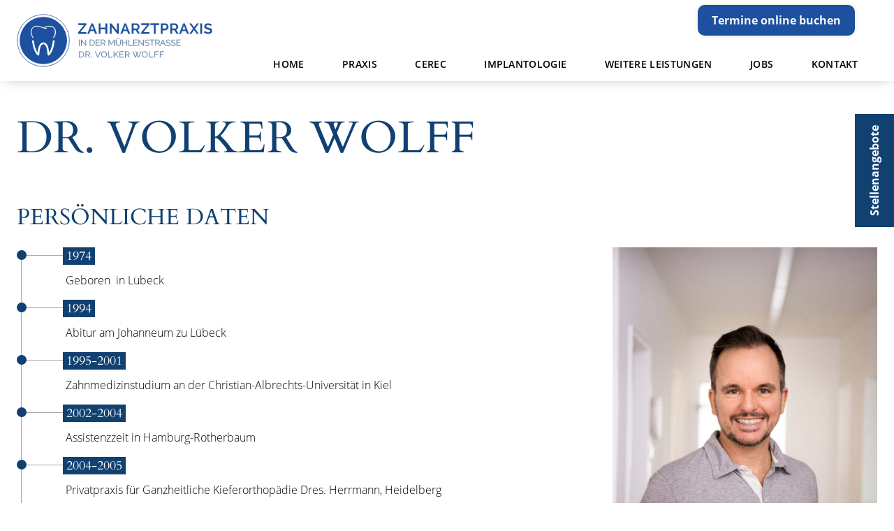

--- FILE ---
content_type: text/html; charset=UTF-8
request_url: https://www.zahnarztdrwolff.de/dr-volker-wolff.html
body_size: 4592
content:
<!DOCTYPE html>
<html lang="de">
<head>

      <meta charset="UTF-8">
    <title>Dr. Volker Wolff - Zahnarztpraxis in der Mühlenstraße</title>
    <base href="https://www.zahnarztdrwolff.de/">

          <meta http-equiv="expires" content="0">
      <meta name="robots" content="index,follow">
      <meta name="description" content="">
      <meta name="generator" content="Contao Open Source CMS">
      <meta http-equiv="x-ua-compatible" content="ie=edge">
     
          <link rel="canonical" href="https://www.zahnarztdrwolff.de/dr-volker-wolff.html">
    
    <meta name="viewport" content="width=device-width, initial-scale=1, shrink-to-fit=no">
        <link rel="stylesheet" href="assets/css/jquery.mmenu.css,jquery.mmenu.navbars.css,jquery.mmenu.positioni...-6d000451.css">        <script src="assets/js/jquery.min.js,jquery.mmenu.js,jquery.mmenu.navbars.js,JampHelper...-93935c23.js"></script><link rel="shortcut icon" type="image/x-icon" href="https://www.zahnarztdrwolff.de/share/favicon-zahnarztdrwolff-de.ico"><link rel="apple-touch-icon" href="https://www.zahnarztdrwolff.de/share/favicon-apple-touch-icon-zahnarztdrwolff-de.png"><meta property="og:type" content="website"><meta property="og:image:width" content="2500"><meta property="og:image:height" content="1667"><meta property="og:image:secure_url" content="https://www.zahnarztdrwolff.de/files/uploads/slider/8519.jpg"><meta property="og:image" content="https://www.zahnarztdrwolff.de/files/uploads/slider/8519.jpg"><meta property="og:description" content="Zu unseren Spezialgebieten gehören die Vollkeramikrestaurationen, Implantologie, ganzheitliche Kieferorthopädie sowie Prophylaxe."><meta name="twitter:card" content="summary_large_image"><meta name="twitter:title" content="Zahnarztpraxis in der Mühlenstraße"><meta name="twitter:description" content="Zu unseren Spezialgebieten gehören die Vollkeramikrestaurationen, Implantologie, ganzheitliche Kieferorthopädie sowie Prophylaxe."><meta name="twitter:image" content="https://www.zahnarztdrwolff.de/files/uploads/slider/8519.jpg"><meta property="og:locale" content="de_DE"><meta property="og:url" content="https://www.zahnarztdrwolff.de/dr-volker-wolff.html"><script src="https://dr-flex.de/embed.js?medicalPracticeId=49173"></script>

          <!--[if lt IE 9]><script src="assets/html5shiv/js/html5shiv-printshiv.min.js"></script><![endif]-->
      
</head>
<body id="top" class="mac chrome blink ch131" itemscope itemtype="http://schema.org/WebPage">

      
    <div id="wrapper">

                        <header id="header" itemscope itemtype="http://schema.org/WPHeader">
            <div class="inside">
              
<!-- indexer::stop -->
	<nav class="mod_mmenu sr-only block" id="menuMobile">

	
		<a href="dr-volker-wolff.html#skipNavigation5" class="sr-only">Navigation überspringen</a>

		
<ul class="level_1">
            <li class="first"><a href="./" title="Zahnarzt in Lübeck - Dr. Volker Wolff" class="first" itemprop="url"><span itemprop="name">Home</span></a></li>
                <li class="submenu trail"><a href="praxis.html" title="Praxis" class="submenu trail" aria-haspopup="true" itemprop="url"><span itemprop="name">Praxis</span></a>
<ul class="level_2">
            <li class="active first"><span class="active first" itemprop="name">Dr. Volker Wolff</span></li>
                <li class="sibling"><a href="valeria-almanfalouti.html" title="Valeria Almanfalouti" class="sibling" itemprop="url"><span itemprop="name">Valeria Almanfalouti</span></a></li>
                <li class="sibling"><a href="praxis/friederike-knauer.html" title="Friederike Knauer" class="sibling" itemprop="url"><span itemprop="name">Friederike Knauer</span></a></li>
                <li class="sibling last"><a href="service.html" title="Service" class="sibling last" itemprop="url"><span itemprop="name">Service</span></a></li>
      </ul>
</li>
                <li><a href="cerec.html" title="CEREC" itemprop="url"><span itemprop="name">CEREC</span></a></li>
                <li><a href="implantologie.html" title="Implantologie" itemprop="url"><span itemprop="name">Implantologie</span></a></li>
                <li class="submenu"><a href="kieferorthopaedie.html" title="Weitere Leistungen" class="submenu" aria-haspopup="true" itemprop="url"><span itemprop="name">Weitere Leistungen</span></a>
<ul class="level_2">
            <li class="submenu first"><a href="kieferorthopaedie.html" title="Kieferorthopädie" class="submenu first" aria-haspopup="true" itemprop="url"><span itemprop="name">Kieferorthopädie</span></a>
<ul class="level_3">
            <li class="first"><a href="alignertherapie.html" title="Alignertherapie" class="first" itemprop="url"><span itemprop="name">Alignertherapie</span></a></li>
                <li class="last"><a href="ganzheitliche-kieferorthopaedie.html" title="Ganzheitliche Kieferorthopädie" class="last" itemprop="url"><span itemprop="name">Ganzheitliche Kieferorthopädie</span></a></li>
      </ul>
</li>
                <li><a href="zahnersatz.html" title="Zahnersatz" itemprop="url"><span itemprop="name">Zahnersatz</span></a></li>
                <li><a href="zahnerhalt.html" title="Zahnerhalt" itemprop="url"><span itemprop="name">Zahnerhalt</span></a></li>
                <li><a href="digitales-roentgen.html" title="Digitales Röntgen" itemprop="url"><span itemprop="name">Digitales Röntgen</span></a></li>
                <li><a href="prophylaxe.html" title="Prophylaxe" itemprop="url"><span itemprop="name">Prophylaxe</span></a></li>
                <li class="last"><a href="Parodontologie.html" title="Parodontologie in Lübeck" class="last" itemprop="url"><span itemprop="name">Parodontologie</span></a></li>
      </ul>
</li>
                <li><a href="jobs.html" title="Jobs" itemprop="url"><span itemprop="name">Jobs</span></a></li>
                <li class="kontakt-seite"><a href="kontakt.html" title="Kontakt" class="kontakt-seite" itemprop="url"><span itemprop="name">Kontakt</span></a></li>
                <li class="desktopMenuHidden"><a href="datenschutz.html" title="Datenschutz" class="desktopMenuHidden" itemprop="url"><span itemprop="name">Datenschutz</span></a></li>
                <li class="desktopMenuHidden last"><a href="impressum.html" title="Impressum" class="desktopMenuHidden last" itemprop="url"><span itemprop="name">Impressum</span></a></li>
      </ul>

		<a id="skipNavigation5" class="sr-only">&nbsp;</a>

	</nav>
<!-- indexer::continue -->

<div id="logo"><a href="https://www.zahnarztdrwolff.de" title="Zahnarztpraxis in der Mühlenstraße"></a></div>
<a id="stellenangebote" href="jobs.html">Stellenangebote</a>



<a href="javascript:toggleDrFlexAppointments()" class="dr-flex-link">Termine online buchen</a>

<!-- indexer::stop -->
<nav class="mod_navigation block">

  
  <a href="dr-volker-wolff.html#skipNavigation1" class="invisible">Navigation überspringen</a>

  
<ul class="level_1">
            <li class="first"><a href="./" title="Zahnarzt in Lübeck - Dr. Volker Wolff" class="first" itemprop="url"><span itemprop="name">Home</span></a></li>
                <li class="submenu trail"><a href="praxis.html" title="Praxis" class="submenu trail" aria-haspopup="true" itemprop="url"><span itemprop="name">Praxis</span></a>
<ul class="level_2">
            <li class="active first"><strong class="active first" itemprop="name">Dr. Volker Wolff</strong></li>
                <li class="sibling"><a href="valeria-almanfalouti.html" title="Valeria Almanfalouti" class="sibling" itemprop="url"><span itemprop="name">Valeria Almanfalouti</span></a></li>
                <li class="sibling"><a href="praxis/friederike-knauer.html" title="Friederike Knauer" class="sibling" itemprop="url"><span itemprop="name">Friederike Knauer</span></a></li>
                <li class="sibling last"><a href="service.html" title="Service" class="sibling last" itemprop="url"><span itemprop="name">Service</span></a></li>
      </ul>
</li>
                <li><a href="cerec.html" title="CEREC" itemprop="url"><span itemprop="name">CEREC</span></a></li>
                <li><a href="implantologie.html" title="Implantologie" itemprop="url"><span itemprop="name">Implantologie</span></a></li>
                <li class="submenu"><a href="kieferorthopaedie.html" title="Weitere Leistungen" class="submenu" aria-haspopup="true" itemprop="url"><span itemprop="name">Weitere Leistungen</span></a>
<ul class="level_2">
            <li class="submenu first"><a href="kieferorthopaedie.html" title="Kieferorthopädie" class="submenu first" aria-haspopup="true" itemprop="url"><span itemprop="name">Kieferorthopädie</span></a>
<ul class="level_3">
            <li class="first"><a href="alignertherapie.html" title="Alignertherapie" class="first" itemprop="url"><span itemprop="name">Alignertherapie</span></a></li>
                <li class="last"><a href="ganzheitliche-kieferorthopaedie.html" title="Ganzheitliche Kieferorthopädie" class="last" itemprop="url"><span itemprop="name">Ganzheitliche Kieferorthopädie</span></a></li>
      </ul>
</li>
                <li><a href="zahnersatz.html" title="Zahnersatz" itemprop="url"><span itemprop="name">Zahnersatz</span></a></li>
                <li><a href="zahnerhalt.html" title="Zahnerhalt" itemprop="url"><span itemprop="name">Zahnerhalt</span></a></li>
                <li><a href="digitales-roentgen.html" title="Digitales Röntgen" itemprop="url"><span itemprop="name">Digitales Röntgen</span></a></li>
                <li><a href="prophylaxe.html" title="Prophylaxe" itemprop="url"><span itemprop="name">Prophylaxe</span></a></li>
                <li class="last"><a href="Parodontologie.html" title="Parodontologie in Lübeck" class="last" itemprop="url"><span itemprop="name">Parodontologie</span></a></li>
      </ul>
</li>
                <li><a href="jobs.html" title="Jobs" itemprop="url"><span itemprop="name">Jobs</span></a></li>
                <li class="kontakt-seite"><a href="kontakt.html" title="Kontakt" class="kontakt-seite" itemprop="url"><span itemprop="name">Kontakt</span></a></li>
                <li class="desktopMenuHidden"><a href="datenschutz.html" title="Datenschutz" class="desktopMenuHidden" itemprop="url"><span itemprop="name">Datenschutz</span></a></li>
                <li class="desktopMenuHidden last"><a href="impressum.html" title="Impressum" class="desktopMenuHidden last" itemprop="url"><span itemprop="name">Impressum</span></a></li>
      </ul>

  <span id="skipNavigation1" class="invisible"></span>

</nav>
<!-- indexer::continue -->

<a id="menuBars" href="#menuMobile"><i class="fas fa-bars"></i></a>            </div>
          </header>
              
        

              <div id="container">
          
                      <main id="main" itemscope itemtype="http://schema.org/WebPageElement" itemprop="mainContentOfPage">
              <div class="inside">
                

  <div class="mod_article block container" id="article-69">
    
          
<h1 class="ce_headline">
  Dr. Volker Wolff</h1>

<h2 class="ce_headline mt-6">
  Persönliche Daten</h2>
<div class="ce_bs_gridStart row">
    <div class="col-12 col-sm-12 col-md-6 col-lg-8 col-xl-8">
<div class="jamp-wrapper ce_rsce_wrapper_start biography block">

<div class="ce_text block">

        
  
      <h3>1974</h3>
<p>Geboren&nbsp; in Lübeck</p>
<h3>1994</h3>
<p>Abitur am Johanneum zu Lübeck</p>
<h3>1995-2001</h3>
<p>Zahnmedizinstudium an der Christian-Albrechts-Universität in Kiel</p>
<h3>2002-2004</h3>
<p>Assistenzzeit in Hamburg-Rotherbaum</p>
<h3>2004-2005</h3>
<p>Privatpraxis für Ganzheitliche Kieferorthopädie Dres. Herrmann, Heidelberg</p>
<h3>2005-2006</h3>
<p>Dentalästhetik Gemeinschaftspraxis Großhansdorf</p>
<h3>2006-2007</h3>
<p>Praxisvertretungen in Plön und Ratzeburg</p>
<h3>2008</h3>
<p>Niederlassung in eigener Praxis</p>
<p>Dr. Volker Wolff ist verheiratet und hat zwei Kinder</p>  
  
  

</div>

</div>
<div class="ce_text mb-4 block">

            <h3>Dr. Volker Wolff Zusatzqualifikationen</h3>
      
  
      <p>1. Tätigkeitsschwerpunkt Implantologie der DGI (Deutsche Gesellschaft für Implantologie) <br>2. Curriculum Ganzheitliche Kieferorthopädie <br>3. Tätigkeitsschwerpunkt Frontzahnästhetik</p>
<h3><br>Mitgliedschaften</h3>
<p>DGI: <a rel="noopener" href="https://www.dginet.de/web/dgi/home" target="_blank" title="Deutsche Gesellschaft für Implantologie ">Deutsche Gesellschaft für Implantologie</a> <br>DGCZ: <a rel="noopener" href="https://www.dgcz.org" target="_blank" title="Deutsche Gesellschaft f. Computergestützte Zahnheilkunde">Deutsche Gesellschaft f. Computergestützte Zahnheilkunde</a> <br>GKO: <a rel="noopener" href="http://www.gko-online.de" target="_blank" title="Gesellschaft für Ganzheitliche Kieferorthopädie">Gesellschaft für Ganzheitliche Kieferorthopädie</a> <br>DGZMK: <a rel="noopener" href="https://www.dginet.de/web/dgi/home" target="_blank" title="Deutsche Gesellschaft für Zahn-, Mund- und Kieferheilkunde">Deutsche Gesellschaft für Zahn-, Mund- und Kieferheilkunde</a></p>  
  
  

</div>
    </div>
        <div class="ce_bs_gridSeparator col-12 col-sm-12 col-md-6 col-lg-4 col-xl-4">

<div class="ce_image block">

        
  
  
<figure class="image_container">
  
  

<img src="files/uploads/team/dr-wolff.jpg" width="800" height="1200" alt="Dr. Volker Wolff" title="Dr. Volker Wolff">


  
  </figure>



</div>
    </div>
</div>
    
      </div>

              </div>
                          </main>
          
                                
                                
                  </div>
      
      
      <a href="https://www.zahnarztdrwolff.de" id="scrollup" title="nach oben"></a>

                        <footer id="footer" itemscope itemtype="http://schema.org/WPFooter">
            <div class="inside">
              
<div class="ce_bs_gridStart row">
    <div class="col-md-6 col-lg-4 col-xl-4">

<div class="ce_text block">

        
  
      <p><strong>Zahnarztpraxis in der Mühlenstrasse</strong></p>
<p>Mühlenstrasse 71, 23552 Lübeck</p>  
  
  

</div>

<div class="ce_image block">

        
  
  
<figure class="image_container" style="margin-top:15px;">
  
  

<img src="files/layout/img/implantologie-siegel.png" width="286" height="288" alt="Implantologie Trust Icon" title="Implantologie Trust Icon">


  
  </figure>



</div>
    </div>
        <div class="ce_bs_gridSeparator col-md-6 col-lg-4 col-xl-4">

<div class="ce_text block">

        
  
      <p><strong>Moderne Zahnheilkunde in Lübeck</strong></p>
<p><a href="implantologie.html">Implantologie</a><br><a href="cerec.html">CEREC</a><br><a href="prophylaxe.html">Prophylaxe</a><br><a href="zahnersatz.html">Zahnersatz</a><br><a href="zahnerhalt.html">Zahnerhalt</a><br><a href="digitales-roentgen.html">Digitales Röntgen</a><br><a href="Parodontologie.html">Parodontologie</a></p>
<p>&nbsp;</p>  
  
  

</div>
    </div>
        <div class="ce_bs_gridSeparator col-lg-4 col-md-12 col-md-6 col-lg-4 col-xl-4">

<div class="ce_text block">

        
  
      <ul>
<li><a href="impressum.html" title="Impressum">Impressum</a></li>
<li><a href="datenschutz.html" title="Datenschutz">Datenschutz</a></li>
</ul>  
  
  

</div>

<div class="ce_text mt-3 text-right block">

        
  
      <p><img src="files/layout/icons/wifi.png" alt="Wifi icon" width="30"> Kostenloses Wlan</p>  
  
  

</div>
    </div>
</div>
  

            </div>
          </footer>
              
    </div>

      
  
<script src="assets/jquery-ui/js/jquery-ui.min.js?v=1.13.2"></script>
<script>
  jQuery(function($) {
    $(document).accordion({
      // Put custom options here
      heightStyle: 'content',
      header: '.toggler',
      active: false,
      collapsible: true,
      create: function(event, ui) {
        ui.header.addClass('active');
        $('.toggler').attr('tabindex', 0);
      },
      activate: function(event, ui) {
        ui.newHeader.addClass('active');
        ui.oldHeader.removeClass('active');
        $('.toggler').attr('tabindex', 0);
      }
    });
  });
</script>

<script src="assets/colorbox/js/colorbox.min.js?v=1.6.6"></script>
<script>
  jQuery(function($) {
    $('a[data-lightbox]').map(function() {
      $(this).colorbox({
        // Put custom options here
        loop: false,
        rel: $(this).attr('data-lightbox'),
        maxWidth: '95%',
        maxHeight: '95%',
        current: 'Bild {current} von {total}',
        previous: "Voheriges",
        next: "Nächstes",
        close: "Schließen",
        xhrError: "Dieser Inhalte konnte nicht geladen werden.",
        imgError: "Dieses Bild konnte nicht geladen werden."
      });
    });
  });
</script>
<script>
(function($) {
	var $mmenu = $('#menuMobile');
	$(document).ready(function() {
		$mmenu.mmenu({
isMenu: true, extensions: ["fx-menu-slide","theme-white"], offCanvas: { zposition: "front" }		}, {
			classNames: {
				selected: "active"
			}
		}).removeClass('invisible');
	});
})(jQuery);
</script>

<!-- Elfsight Google Reviews Script -->
<script src="https://static.elfsight.com/platform/platform.js" async></script>
  <script type="application/ld+json">
[
    {
        "@context": "https:\/\/schema.org",
        "@graph": [
            {
                "@type": "WebPage"
            },
            {
                "@id": "#\/schema\/image\/7392371e-5b6f-11ee-9471-001a4a050ad2",
                "@type": "ImageObject",
                "contentUrl": "files\/uploads\/team\/dr-wolff.jpg",
                "name": "Dr. Volker Wolff"
            }
        ]
    },
    {
        "@context": "https:\/\/schema.contao.org",
        "@graph": [
            {
                "@type": "Page",
                "fePreview": false,
                "groups": [],
                "noSearch": false,
                "pageId": 41,
                "protected": false,
                "title": "Dr. Volker Wolff"
            }
        ]
    }
]
</script>
</body>
</html>


--- FILE ---
content_type: image/svg+xml
request_url: https://www.zahnarztdrwolff.de/files/layout/img/logo.svg
body_size: 17626
content:
<?xml version="1.0" encoding="utf-8"?>
<!-- Generator: Adobe Illustrator 23.0.4, SVG Export Plug-In . SVG Version: 6.00 Build 0)  -->
<svg version="1.1" id="Ebene_1" xmlns="http://www.w3.org/2000/svg" xmlns:xlink="http://www.w3.org/1999/xlink" x="0px" y="0px"
	 viewBox="0 0 365.2 99.5" style="enable-background:new 0 0 365.2 99.5;" xml:space="preserve">
<style type="text/css">
	.st0{fill:#5C7CA3;stroke:#5C7CA3;stroke-width:0.25;stroke-miterlimit:10;}
	.st1{fill:#1D509E;stroke:#1E509D;stroke-width:0.5;stroke-miterlimit:10;}
	.st2{fill:#1D509E;stroke:#1D509E;stroke-miterlimit:10;}
	.st3{fill:#F6F6F6;stroke:#FFFFFF;stroke-width:0.75;stroke-miterlimit:10;}
	.st4{fill:#FFFFFF;}
	.st5{fill:none;stroke:#1E509D;stroke-miterlimit:10;}
</style>
<g>
	<g>
		<path class="st0" d="M116.3,59.5V48.2h1.1v11.4H116.3z"/>
		<path class="st0" d="M121.2,50.2v9.3h-1.1V48.2h0.9l7.5,9.5v-9.4h1.1v11.3h-1L121.2,50.2z"/>
		<path class="st0" d="M136.2,59.5V48.2h3.9c0.9,0,1.7,0.1,2.4,0.4s1.2,0.7,1.7,1.2c0.5,0.5,0.8,1.1,1,1.8c0.2,0.7,0.3,1.4,0.3,2.2
			c0,0.9-0.1,1.6-0.4,2.3c-0.3,0.7-0.6,1.3-1.1,1.8c-0.5,0.5-1,0.9-1.7,1.2c-0.7,0.3-1.4,0.4-2.2,0.4H136.2z M144.4,53.8
			c0-0.7-0.1-1.3-0.3-1.9c-0.2-0.6-0.5-1.1-0.8-1.5c-0.4-0.4-0.8-0.7-1.4-1c-0.5-0.2-1.1-0.3-1.8-0.3h-2.7v9.4h2.7
			c0.7,0,1.3-0.1,1.9-0.4c0.5-0.2,1-0.6,1.4-1c0.4-0.4,0.6-0.9,0.8-1.5S144.4,54.5,144.4,53.8z"/>
		<path class="st0" d="M155.1,58.5v1h-7.6V48.2h7.5v1h-6.4v4.1h5.6v0.9h-5.6v4.3H155.1z"/>
		<path class="st0" d="M157.1,59.5V48.2h4.8c0.5,0,0.9,0.1,1.4,0.3c0.4,0.2,0.8,0.5,1.1,0.8c0.3,0.3,0.5,0.7,0.7,1.1
			s0.2,0.9,0.2,1.3c0,0.4-0.1,0.8-0.2,1.2c-0.1,0.4-0.3,0.7-0.5,1c-0.2,0.3-0.5,0.6-0.8,0.8c-0.3,0.2-0.7,0.3-1,0.4l2.8,4.4h-1.3
			l-2.7-4.2h-3.4v4.2H157.1z M158.2,54.3h3.7c0.3,0,0.6-0.1,0.9-0.2c0.3-0.1,0.5-0.3,0.7-0.6c0.2-0.2,0.3-0.5,0.4-0.8
			c0.1-0.3,0.2-0.6,0.2-1c0-0.3-0.1-0.7-0.2-1c-0.1-0.3-0.3-0.6-0.5-0.8c-0.2-0.2-0.5-0.4-0.7-0.6s-0.6-0.2-0.9-0.2h-3.6V54.3z"/>
		<path class="st0" d="M181.4,59.5v-9.3l-4.1,7.2h-0.7l-4.1-7.2v9.3h-1.1V48.2h1.2l4.4,7.8l4.5-7.8h1.1v11.4H181.4z"/>
		<path class="st0" d="M189.8,58.6c0.7,0,1.3-0.1,1.8-0.4c0.5-0.3,0.9-0.6,1.1-1.1c0.3-0.4,0.5-0.9,0.6-1.5s0.2-1.1,0.2-1.7v-5.7
			h1.1v5.7c0,0.8-0.1,1.5-0.3,2.2c-0.2,0.7-0.4,1.3-0.8,1.8c-0.4,0.5-0.9,0.9-1.5,1.2c-0.6,0.3-1.3,0.5-2.2,0.5
			c-0.9,0-1.7-0.2-2.3-0.5c-0.6-0.3-1.1-0.8-1.5-1.3c-0.4-0.5-0.6-1.1-0.8-1.8c-0.2-0.7-0.2-1.4-0.2-2.1v-5.7h1.1v5.7
			c0,0.6,0.1,1.2,0.2,1.7s0.3,1.1,0.6,1.5c0.3,0.4,0.7,0.8,1.1,1.1C188.5,58.5,189.1,58.6,189.8,58.6z M188.2,46.4v-1.5h0.9v1.5
			H188.2z M190.5,46.4v-1.5h0.9v1.5H190.5z"/>
		<path class="st0" d="M206.1,48.2v11.4h-1.1v-5.3h-6.7v5.3h-1.1V48.2h1.1v5.1h6.7v-5.1H206.1z"/>
		<path class="st0" d="M208.7,59.5V48.2h1.1v10.4h6.6v1H208.7z"/>
		<path class="st0" d="M225.5,58.5v1h-7.6V48.2h7.5v1H219v4.1h5.6v0.9H219v4.3H225.5z"/>
		<path class="st0" d="M228.6,50.2v9.3h-1.1V48.2h0.9l7.5,9.5v-9.4h1.1v11.3h-1L228.6,50.2z"/>
		<path class="st0" d="M246.3,50.3c-0.3-0.4-0.7-0.7-1.3-0.9c-0.5-0.2-1.1-0.3-1.8-0.3c-1,0-1.7,0.2-2.2,0.6
			c-0.5,0.4-0.7,0.9-0.7,1.5c0,0.3,0.1,0.6,0.2,0.8c0.1,0.2,0.3,0.4,0.6,0.6s0.6,0.3,1,0.4c0.4,0.1,0.9,0.2,1.4,0.4
			c0.6,0.1,1.2,0.3,1.6,0.4c0.5,0.2,0.9,0.4,1.2,0.6c0.3,0.2,0.6,0.5,0.8,0.9c0.2,0.3,0.3,0.8,0.3,1.3c0,0.5-0.1,1-0.3,1.4
			c-0.2,0.4-0.5,0.7-0.8,1c-0.4,0.3-0.8,0.4-1.3,0.6c-0.5,0.1-1.1,0.2-1.6,0.2c-1.8,0-3.3-0.5-4.6-1.6l0.6-0.9
			c0.2,0.2,0.4,0.4,0.7,0.6c0.3,0.2,0.6,0.4,0.9,0.5c0.3,0.1,0.7,0.3,1.1,0.3c0.4,0.1,0.8,0.1,1.2,0.1c0.9,0,1.6-0.2,2.1-0.5
			s0.8-0.8,0.8-1.5c0-0.4-0.1-0.6-0.2-0.9c-0.1-0.2-0.4-0.4-0.6-0.6s-0.6-0.3-1.1-0.5s-0.9-0.3-1.5-0.4c-0.6-0.1-1.1-0.3-1.6-0.4
			c-0.4-0.1-0.8-0.3-1.1-0.6c-0.3-0.2-0.5-0.5-0.7-0.8c-0.2-0.3-0.2-0.7-0.2-1.2c0-0.5,0.1-1,0.3-1.4c0.2-0.4,0.5-0.8,0.8-1
			c0.4-0.3,0.8-0.5,1.3-0.6c0.5-0.1,1-0.2,1.6-0.2c0.8,0,1.4,0.1,2,0.3s1.1,0.6,1.6,1L246.3,50.3z"/>
		<path class="st0" d="M257.2,49.2h-4v10.4h-1.1V49.2h-4v-1h9.2V49.2z"/>
		<path class="st0" d="M258.8,59.5V48.2h4.8c0.5,0,0.9,0.1,1.4,0.3c0.4,0.2,0.8,0.5,1.1,0.8s0.5,0.7,0.7,1.1s0.2,0.9,0.2,1.3
			c0,0.4-0.1,0.8-0.2,1.2c-0.1,0.4-0.3,0.7-0.5,1s-0.5,0.6-0.8,0.8s-0.7,0.3-1,0.4l2.8,4.4h-1.3l-2.7-4.2h-3.4v4.2H258.8z
			 M259.9,54.3h3.7c0.3,0,0.6-0.1,0.9-0.2c0.3-0.1,0.5-0.3,0.7-0.6c0.2-0.2,0.3-0.5,0.4-0.8c0.1-0.3,0.2-0.6,0.2-1
			c0-0.3-0.1-0.7-0.2-1c-0.1-0.3-0.3-0.6-0.5-0.8c-0.2-0.2-0.5-0.4-0.7-0.6s-0.6-0.2-0.9-0.2h-3.6V54.3z"/>
		<path class="st0" d="M272.4,48.2h0.9l4.7,11.4h-1.2l-1.5-3.6h-5.1l-1.5,3.6h-1.2L272.4,48.2z M275.1,55.1l-2.3-5.6l-2.3,5.6H275.1
			z"/>
		<path class="st0" d="M286,50.3c-0.3-0.4-0.7-0.7-1.3-0.9c-0.5-0.2-1.1-0.3-1.8-0.3c-1,0-1.7,0.2-2.2,0.6c-0.5,0.4-0.7,0.9-0.7,1.5
			c0,0.3,0.1,0.6,0.2,0.8c0.1,0.2,0.3,0.4,0.6,0.6s0.6,0.3,1,0.4c0.4,0.1,0.9,0.2,1.4,0.4c0.6,0.1,1.2,0.3,1.6,0.4
			c0.5,0.2,0.9,0.4,1.2,0.6c0.3,0.2,0.6,0.5,0.8,0.9c0.2,0.3,0.3,0.8,0.3,1.3c0,0.5-0.1,1-0.3,1.4c-0.2,0.4-0.5,0.7-0.8,1
			c-0.4,0.3-0.8,0.4-1.3,0.6c-0.5,0.1-1.1,0.2-1.6,0.2c-1.8,0-3.3-0.5-4.6-1.6l0.6-0.9c0.2,0.2,0.4,0.4,0.7,0.6
			c0.3,0.2,0.6,0.4,0.9,0.5c0.3,0.1,0.7,0.3,1.1,0.3c0.4,0.1,0.8,0.1,1.2,0.1c0.9,0,1.6-0.2,2.1-0.5s0.8-0.8,0.8-1.5
			c0-0.4-0.1-0.6-0.2-0.9c-0.1-0.2-0.4-0.4-0.6-0.6s-0.6-0.3-1.1-0.5s-0.9-0.3-1.5-0.4c-0.6-0.1-1.1-0.3-1.6-0.4
			c-0.4-0.1-0.8-0.3-1.1-0.6c-0.3-0.2-0.5-0.5-0.7-0.8c-0.2-0.3-0.2-0.7-0.2-1.2c0-0.5,0.1-1,0.3-1.4c0.2-0.4,0.5-0.8,0.8-1
			c0.4-0.3,0.8-0.5,1.3-0.6c0.5-0.1,1-0.2,1.6-0.2c0.8,0,1.4,0.1,2,0.3s1.1,0.6,1.6,1L286,50.3z"/>
		<path class="st0" d="M295.5,50.3c-0.3-0.4-0.7-0.7-1.3-0.9c-0.5-0.2-1.1-0.3-1.8-0.3c-1,0-1.7,0.2-2.2,0.6
			c-0.5,0.4-0.7,0.9-0.7,1.5c0,0.3,0.1,0.6,0.2,0.8c0.1,0.2,0.3,0.4,0.6,0.6s0.6,0.3,1,0.4c0.4,0.1,0.9,0.2,1.4,0.4
			c0.6,0.1,1.2,0.3,1.6,0.4c0.5,0.2,0.9,0.4,1.2,0.6c0.3,0.2,0.6,0.5,0.8,0.9c0.2,0.3,0.3,0.8,0.3,1.3c0,0.5-0.1,1-0.3,1.4
			c-0.2,0.4-0.5,0.7-0.8,1c-0.4,0.3-0.8,0.4-1.3,0.6c-0.5,0.1-1.1,0.2-1.6,0.2c-1.8,0-3.3-0.5-4.6-1.6l0.6-0.9
			c0.2,0.2,0.4,0.4,0.7,0.6c0.3,0.2,0.6,0.4,0.9,0.5c0.3,0.1,0.7,0.3,1.1,0.3c0.4,0.1,0.8,0.1,1.2,0.1c0.9,0,1.6-0.2,2.1-0.5
			s0.8-0.8,0.8-1.5c0-0.4-0.1-0.6-0.2-0.9c-0.1-0.2-0.4-0.4-0.6-0.6s-0.6-0.3-1.1-0.5s-0.9-0.3-1.5-0.4c-0.6-0.1-1.1-0.3-1.6-0.4
			c-0.4-0.1-0.8-0.3-1.1-0.6c-0.3-0.2-0.5-0.5-0.7-0.8c-0.2-0.3-0.2-0.7-0.2-1.2c0-0.5,0.1-1,0.3-1.4c0.2-0.4,0.5-0.8,0.8-1
			c0.4-0.3,0.8-0.5,1.3-0.6c0.5-0.1,1-0.2,1.6-0.2c0.8,0,1.4,0.1,2,0.3s1.1,0.6,1.6,1L295.5,50.3z"/>
		<path class="st0" d="M306.1,58.5v1h-7.6V48.2h7.5v1h-6.4v4.1h5.6v0.9h-5.6v4.3H306.1z"/>
		<path class="st0" d="M116.3,81.5V70.2h3.9c0.9,0,1.7,0.1,2.4,0.4s1.2,0.7,1.7,1.2c0.5,0.5,0.8,1.1,1,1.8c0.2,0.7,0.3,1.4,0.3,2.2
			c0,0.9-0.1,1.6-0.4,2.3c-0.3,0.7-0.6,1.3-1.1,1.8c-0.5,0.5-1,0.9-1.7,1.2c-0.7,0.3-1.4,0.4-2.2,0.4H116.3z M124.5,75.8
			c0-0.7-0.1-1.3-0.3-1.9c-0.2-0.6-0.5-1.1-0.8-1.5c-0.4-0.4-0.8-0.7-1.4-1c-0.5-0.2-1.1-0.3-1.8-0.3h-2.7v9.4h2.7
			c0.7,0,1.3-0.1,1.9-0.4c0.5-0.2,1-0.6,1.4-1c0.4-0.4,0.6-0.9,0.8-1.5S124.5,76.5,124.5,75.8z"/>
		<path class="st0" d="M128.4,81.5V70.2h4.8c0.5,0,0.9,0.1,1.4,0.3c0.4,0.2,0.8,0.5,1.1,0.8c0.3,0.3,0.5,0.7,0.7,1.1
			s0.2,0.9,0.2,1.3c0,0.4-0.1,0.8-0.2,1.2c-0.1,0.4-0.3,0.7-0.5,1c-0.2,0.3-0.5,0.6-0.8,0.8c-0.3,0.2-0.7,0.3-1,0.4l2.8,4.4h-1.3
			l-2.7-4.2h-3.4v4.2H128.4z M129.5,76.3h3.7c0.3,0,0.6-0.1,0.9-0.2c0.3-0.1,0.5-0.3,0.7-0.6c0.2-0.2,0.3-0.5,0.4-0.8
			c0.1-0.3,0.2-0.6,0.2-1c0-0.3-0.1-0.7-0.2-1c-0.1-0.3-0.3-0.6-0.5-0.8c-0.2-0.2-0.5-0.4-0.7-0.6s-0.6-0.2-0.9-0.2h-3.6V76.3z"/>
		<path class="st0" d="M139.1,81.5V80h0.9v1.6H139.1z"/>
		<path class="st0" d="M147.3,70.2l4.1,10l4-10h1.2l-4.7,11.4h-1l-4.7-11.4H147.3z"/>
		<path class="st0" d="M163,81.6c-0.8,0-1.5-0.2-2.2-0.5c-0.7-0.3-1.2-0.8-1.7-1.3c-0.5-0.5-0.8-1.2-1.1-1.8
			c-0.3-0.7-0.4-1.4-0.4-2.1c0-0.8,0.1-1.5,0.4-2.2c0.3-0.7,0.6-1.3,1.1-1.8c0.5-0.5,1-1,1.7-1.3c0.7-0.3,1.4-0.5,2.1-0.5
			c0.8,0,1.5,0.2,2.2,0.5c0.7,0.3,1.2,0.8,1.7,1.3c0.5,0.5,0.8,1.2,1.1,1.8c0.3,0.7,0.4,1.4,0.4,2.1c0,0.8-0.1,1.5-0.4,2.2
			s-0.6,1.3-1.1,1.8c-0.5,0.5-1,1-1.7,1.3C164.4,81.4,163.7,81.6,163,81.6z M158.8,75.8c0,0.6,0.1,1.2,0.3,1.8
			c0.2,0.6,0.5,1.1,0.9,1.5c0.4,0.4,0.8,0.8,1.3,1.1c0.5,0.3,1.1,0.4,1.7,0.4c0.6,0,1.2-0.1,1.7-0.4c0.5-0.3,1-0.6,1.3-1.1
			c0.4-0.4,0.6-1,0.8-1.5c0.2-0.6,0.3-1.1,0.3-1.7c0-0.6-0.1-1.2-0.3-1.8s-0.5-1.1-0.9-1.5s-0.8-0.8-1.3-1c-0.5-0.3-1.1-0.4-1.7-0.4
			c-0.6,0-1.2,0.1-1.7,0.4c-0.5,0.3-1,0.6-1.3,1.1c-0.4,0.4-0.6,1-0.8,1.5S158.8,75.3,158.8,75.8z"/>
		<path class="st0" d="M171.1,81.5V70.2h1.1v10.4h6.6v1H171.1z"/>
		<path class="st0" d="M181,81.5V70.2h1.1v6.6l6.3-6.6h1.2l-4.6,5l4.9,6.4h-1.2l-4.4-5.7l-2.1,2.2v3.5H181z"/>
		<path class="st0" d="M199.6,80.5v1H192V70.2h7.5v1h-6.4v4.1h5.6v0.9h-5.6v4.3H199.6z"/>
		<path class="st0" d="M202.3,81.5V70.2h4.8c0.5,0,0.9,0.1,1.4,0.3c0.4,0.2,0.8,0.5,1.1,0.8s0.5,0.7,0.7,1.1s0.2,0.9,0.2,1.3
			c0,0.4-0.1,0.8-0.2,1.2c-0.1,0.4-0.3,0.7-0.5,1s-0.5,0.6-0.8,0.8s-0.7,0.3-1,0.4l2.8,4.4h-1.3l-2.7-4.2h-3.4v4.2H202.3z
			 M203.5,76.3h3.7c0.3,0,0.6-0.1,0.9-0.2c0.3-0.1,0.5-0.3,0.7-0.6c0.2-0.2,0.3-0.5,0.4-0.8c0.1-0.3,0.2-0.6,0.2-1
			c0-0.3-0.1-0.7-0.2-1c-0.1-0.3-0.3-0.6-0.5-0.8c-0.2-0.2-0.5-0.4-0.7-0.6s-0.6-0.2-0.9-0.2h-3.6V76.3z"/>
		<path class="st0" d="M221.9,70.2h1.1l1.6,4l1.6-4h1.1l-2,4.8l2.2,5.1l4.1-10.1h1.2l-4.8,11.4h-1l-2.4-5.6l-2.4,5.6h-1l-4.8-11.4
			h1.2l4.1,10.1l2.2-5.1L221.9,70.2z"/>
		<path class="st0" d="M239.1,81.6c-0.8,0-1.5-0.2-2.2-0.5c-0.7-0.3-1.2-0.8-1.7-1.3c-0.5-0.5-0.8-1.2-1.1-1.8s-0.4-1.4-0.4-2.1
			c0-0.8,0.1-1.5,0.4-2.2c0.3-0.7,0.6-1.3,1.1-1.8c0.5-0.5,1-1,1.7-1.3c0.7-0.3,1.4-0.5,2.1-0.5c0.8,0,1.5,0.2,2.2,0.5
			c0.7,0.3,1.2,0.8,1.7,1.3s0.8,1.2,1.1,1.8c0.3,0.7,0.4,1.4,0.4,2.1c0,0.8-0.1,1.5-0.4,2.2c-0.3,0.7-0.6,1.3-1.1,1.8
			c-0.5,0.5-1,1-1.7,1.3C240.6,81.4,239.9,81.6,239.1,81.6z M234.9,75.8c0,0.6,0.1,1.2,0.3,1.8c0.2,0.6,0.5,1.1,0.9,1.5
			s0.8,0.8,1.3,1.1c0.5,0.3,1.1,0.4,1.7,0.4c0.6,0,1.2-0.1,1.7-0.4s1-0.6,1.3-1.1c0.4-0.4,0.6-1,0.8-1.5s0.3-1.1,0.3-1.7
			c0-0.6-0.1-1.2-0.3-1.8c-0.2-0.6-0.5-1.1-0.9-1.5c-0.4-0.4-0.8-0.8-1.3-1c-0.5-0.3-1.1-0.4-1.7-0.4c-0.6,0-1.2,0.1-1.7,0.4
			c-0.5,0.3-1,0.6-1.3,1.1c-0.4,0.4-0.6,1-0.8,1.5S234.9,75.3,234.9,75.8z"/>
		<path class="st0" d="M247.2,81.5V70.2h1.1v10.4h6.6v1H247.2z"/>
		<path class="st0" d="M257.2,81.5V70.2h7.5v1h-6.3v4.2h5.3v0.9h-5.3v5.3H257.2z"/>
		<path class="st0" d="M267.3,81.5V70.2h7.5v1h-6.3v4.2h5.3v0.9h-5.3v5.3H267.3z"/>
	</g>
	<g>
		<path class="st1" d="M114.7,34.6l11.6-14.1H115v-2.7h14.8v2.3l-11.3,14.1h11.3v2.7h-15.1V34.6z"/>
		<path class="st1" d="M139.6,17.9h2.6l7.5,19h-3.2l-2-5.2h-7.3l-2,5.2H132L139.6,17.9z M143.9,29.5l-3.1-8.2l-3.2,8.2H143.9z"/>
		<path class="st1" d="M168.8,17.9v19h-3v-8.4h-9.6v8.4h-3v-19h3v8h9.6v-8H168.8z"/>
		<path class="st1" d="M177.1,23.5v13.4h-3v-19h2.4l10.9,13.7V17.9h3v19h-2.5L177.1,23.5z"/>
		<path class="st1" d="M201.3,17.9h2.6l7.5,19h-3.2l-2-5.2H199l-2,5.2h-3.2L201.3,17.9z M205.7,29.5l-3.1-8.2l-3.2,8.2H205.7z"/>
		<path class="st1" d="M214.9,36.9v-19h8.3c0.9,0,1.6,0.2,2.4,0.5c0.7,0.4,1.3,0.8,1.9,1.4c0.5,0.6,0.9,1.2,1.2,2
			c0.3,0.7,0.4,1.5,0.4,2.3c0,0.6-0.1,1.3-0.3,1.8s-0.4,1.1-0.8,1.6c-0.3,0.5-0.7,0.9-1.2,1.3c-0.5,0.4-1,0.6-1.5,0.8l4.5,7.2h-3.4
			l-4.1-6.6h-4.4v6.6H214.9z M217.9,27.6h5.3c0.4,0,0.8-0.1,1.2-0.3c0.3-0.2,0.6-0.4,0.9-0.8c0.2-0.3,0.4-0.7,0.6-1.1
			s0.2-0.9,0.2-1.4s-0.1-0.9-0.3-1.4c-0.2-0.4-0.4-0.8-0.7-1.1c-0.3-0.3-0.6-0.6-1-0.8s-0.7-0.3-1.1-0.3h-5.1V27.6z"/>
		<path class="st1" d="M232.4,34.6l11.6-14.1h-11.3v-2.7h14.8v2.3l-11.3,14.1h11.3v2.7h-15.1V34.6z"/>
		<path class="st1" d="M265.6,20.5h-6.3v16.4h-3V20.5h-6.4v-2.7h15.7V20.5z"/>
		<path class="st1" d="M269.2,36.9v-19h8c0.9,0,1.6,0.2,2.4,0.5s1.3,0.8,1.9,1.4c0.5,0.6,0.9,1.2,1.2,2c0.3,0.7,0.4,1.5,0.4,2.3
			c0,0.8-0.1,1.6-0.4,2.3c-0.3,0.7-0.7,1.4-1.2,2c-0.5,0.6-1.1,1-1.8,1.4c-0.7,0.3-1.5,0.5-2.3,0.5h-5.1v6.6H269.2z M272.2,27.6h5
			c0.4,0,0.8-0.1,1.2-0.3c0.3-0.2,0.6-0.4,0.9-0.8c0.2-0.3,0.4-0.7,0.6-1.1c0.1-0.4,0.2-0.9,0.2-1.4c0-0.5-0.1-1-0.2-1.4
			s-0.4-0.8-0.7-1.1c-0.3-0.3-0.6-0.6-1-0.7c-0.4-0.2-0.7-0.3-1.1-0.3h-4.8V27.6z"/>
		<path class="st1" d="M287,36.9v-19h8.3c0.9,0,1.6,0.2,2.4,0.5c0.7,0.4,1.3,0.8,1.9,1.4c0.5,0.6,0.9,1.2,1.2,2
			c0.3,0.7,0.4,1.5,0.4,2.3c0,0.6-0.1,1.3-0.3,1.8s-0.4,1.1-0.8,1.6c-0.3,0.5-0.7,0.9-1.2,1.3c-0.5,0.4-1,0.6-1.5,0.8l4.5,7.2h-3.4
			l-4.1-6.6H290v6.6H287z M290,27.6h5.3c0.4,0,0.8-0.1,1.2-0.3c0.3-0.2,0.6-0.4,0.9-0.8c0.2-0.3,0.4-0.7,0.6-1.1s0.2-0.9,0.2-1.4
			s-0.1-0.9-0.3-1.4c-0.2-0.4-0.4-0.8-0.7-1.1c-0.3-0.3-0.6-0.6-1-0.8s-0.7-0.3-1.1-0.3H290V27.6z"/>
		<path class="st1" d="M311.1,17.9h2.6l7.5,19H318l-2-5.2h-7.3l-2,5.2h-3.2L311.1,17.9z M315.4,29.5l-3.1-8.2l-3.2,8.2H315.4z"/>
		<path class="st1" d="M325.8,17.9l5.3,7.5l5.3-7.5h3.3l-7,9.6l6.8,9.4h-3.3l-5.1-7.2l-5.1,7.2h-3.3l6.8-9.4l-7-9.6H325.8z"/>
		<path class="st1" d="M342.9,36.9v-19h3v19H342.9z"/>
		<path class="st1" d="M362.5,22.4c-0.2-0.2-0.4-0.4-0.8-0.6c-0.3-0.2-0.7-0.4-1.2-0.6c-0.5-0.2-1-0.4-1.5-0.5
			c-0.5-0.1-1.1-0.2-1.7-0.2c-1.3,0-2.2,0.2-2.8,0.7c-0.6,0.5-0.9,1.1-0.9,1.9c0,0.5,0.1,0.8,0.3,1.1s0.5,0.6,0.9,0.8
			c0.4,0.2,0.9,0.4,1.5,0.6c0.6,0.2,1.3,0.4,2.1,0.5c1,0.2,1.8,0.5,2.6,0.8c0.8,0.3,1.4,0.6,2,1s1,0.9,1.2,1.5
			c0.3,0.6,0.4,1.3,0.4,2.2c0,1-0.2,1.8-0.5,2.5c-0.4,0.7-0.9,1.3-1.5,1.7c-0.6,0.4-1.4,0.8-2.2,1c-0.8,0.2-1.7,0.3-2.7,0.3
			c-1.4,0-2.8-0.2-4.2-0.7c-1.3-0.4-2.6-1.1-3.7-1.9l1.4-2.6c0.2,0.2,0.6,0.5,1,0.8c0.4,0.3,0.9,0.5,1.5,0.8
			c0.6,0.2,1.2,0.4,1.9,0.6c0.7,0.2,1.4,0.3,2.1,0.3c1.2,0,2.1-0.2,2.7-0.6c0.6-0.4,1-1,1-1.8c0-0.5-0.1-0.9-0.4-1.2
			c-0.2-0.3-0.6-0.6-1-0.8c-0.4-0.2-1-0.5-1.6-0.7c-0.6-0.2-1.4-0.4-2.2-0.6c-0.9-0.2-1.8-0.5-2.5-0.8c-0.7-0.3-1.3-0.6-1.8-1
			c-0.5-0.4-0.8-0.9-1.1-1.4s-0.4-1.2-0.4-1.9c0-0.9,0.2-1.8,0.5-2.5c0.4-0.7,0.8-1.3,1.5-1.8c0.6-0.5,1.3-0.9,2.2-1.1
			c0.8-0.2,1.8-0.4,2.7-0.4c1.3,0,2.5,0.2,3.6,0.6c1.1,0.4,2,0.9,2.9,1.5L362.5,22.4z"/>
	</g>
</g>
<rect x="367.8" y="355.5" style="fill:none;" width="13.5" height="1.4"/>
<g>
	<circle class="st2" cx="49.6" cy="49.7" r="43.7"/>
	<g>
		<path class="st3" d="M70,43.4c2.2-3.8,3.2-8,2.4-12.3c-0.7-4.1-3.1-6.8-7.2-8c-2.3-0.6-4.8-0.5-7.2-0.3c-2.1,0.2-4,1-5.8,1.8
			c-2.8,1.3-2.4,1.3-5.2,0c-2.8-1.3-5.7-2-8.8-2c-1,0.1-2.1,0.1-3.1,0.3c-4.2,0.6-7.4,3.6-8.3,7.8c-0.5,2.4-0.3,4.8,0.3,7.2
			c0.5,2.2,1.3,4.4,2.7,6.2c0.1,0.2,0.2,0.3,0.3,0.5h0.9c0-0.1-0.1-0.3-0.2-0.4c-1.6-1.9-2.5-4.1-3-6.5c-0.4-1.9-0.7-3.7-0.5-5.6
			c0.4-4.9,3.6-8,8-8.6c2.8-0.4,5.7-0.3,8.4,0.6c1.2,0.4,2.4,1.1,3.6,1.5c2,0.6,4.1,1.2,6.1,1.7c0.6,0.2,1.2,0.3,1.8,0.4
			c0.2,0,0.5,0,0.6-0.2c0.2-0.2,0-0.5-0.3-0.6c-1.2-0.3-2.4-0.5-3.6-0.7c-0.3-0.1-0.6-0.1-1-0.2c0.9-0.4,1.7-0.8,2.5-1.2
			c2.7-1.3,5.6-1.5,8.5-1.4c1.5,0.1,2.9,0.3,4.2,0.8c3,1.3,4.8,3.7,5.3,6.9c0.6,4.3-0.3,8.2-2.5,11.9c-0.1,0.2-0.2,0.4-0.4,0.5
			c-0.4,0.3-0.5,0.6-0.6,1h0.9c0.2-0.4,0.4-0.8,0.7-1.1C69.9,43.6,69.9,43.5,70,43.4z"/>
		<g>
			<path class="st4" d="M68.4,51.8c-0.8,7-2.5,13.7-6,19.9c-0.8,1.3-1.8,2.6-2.7,3.8c-0.1,0.1-0.2,0.2-0.3,0.4c0,0-0.1,0-0.1,0
				c0-0.5,0-1,0-1.4c-0.2-4.2-0.7-8.4-2.1-12.5c-0.6-1.6-1.3-3.2-2.4-4.5c-1.4-1.7-3.1-2.8-5.4-2.7c-2.1,0.1-3.7,1.2-4.9,2.8
				c-1.5,1.9-2.3,4.2-3,6.6c-0.7,2.5-1.1,5.1-1.3,7.7c-0.1,1.2-0.1,2.4-0.2,3.5c0,0.2,0,0.4,0,0.6c-0.1,0-0.1,0.1-0.2,0.1
				c-0.7-1-1.5-2-2.2-3.1c-2.5-3.8-4-8-5.1-12.3c-0.8-3.2-1.4-6.4-1.7-9.6c0,0,0-0.1,0-0.1h-1c0.1,0.3,0.2,0.5,0.3,0.9
				c0.5,4.4,1.3,8.6,2.7,12.8c1.2,3.5,2.7,6.9,4.9,10c0.5,0.7,1,1.3,1.6,2c0.3,0.3,0.6,0.5,1.1,0.4c0.4-0.1,0.5-0.5,0.5-0.9
				c0.1-1.9,0.2-3.7,0.4-5.6c0.3-2.8,0.8-5.5,1.8-8.2c0.6-1.7,1.4-3.2,2.6-4.6c2.4-2.7,5.8-2.7,8.2-0.1c1.3,1.4,2,3,2.6,4.7
				c1.3,3.7,1.8,7.4,2,11.3c0.1,0.8,0,1.6,0.1,2.4c0,0.3,0.2,0.7,0.4,0.8c0.2,0.1,0.6-0.1,0.9-0.2c0.1,0,0.2-0.2,0.3-0.3
				c0.9-1.2,1.9-2.4,2.7-3.8c3.5-6,5.2-12.6,6.2-19.4c0.1-0.8,0.2-1.6,0.4-2.3h-0.9C68.5,51.1,68.4,51.4,68.4,51.8z"/>
			<g>
				<path class="st4" d="M67.1,51.8c-0.5,4.2-1.3,8.3-2.6,12.2C63.8,66,63,68,62,69.8c-0.9,1.7-2.1,3.7-3.5,5.1
					c0.4-0.1,0.8-0.2,1.2-0.3c0,0-0.1,0-0.1,0c0.3,0.4,0.6,0.8,0.9,1.2c0-3.9-0.4-8-1.4-11.8c-0.9-3.3-2.2-6.9-5-9.1
					c-2.5-1.9-6-2.1-8.5-0.2c-2.8,2-4.2,5.4-5.1,8.6c-1.2,4.1-1.4,8.3-1.7,12.5c0.2-0.4,0.4-0.7,0.6-1.1c-0.1,0-0.1,0.1-0.2,0.1
					c0.6,0.1,1.1,0.3,1.7,0.4c-2.7-3.7-4.9-7.4-6.3-11.8c-1.4-4.3-2-8.6-2.6-13.1c-0.1-0.5-0.7-0.9-1.2-0.9c-0.3,0-0.6,0-1,0
					c-1,0-1.4,1-1.1,1.9c0.3,0.7,0.3,1.7,0.4,2.4c0.1,1.1,0.3,2.2,0.5,3.2c0.4,1.9,0.8,3.8,1.4,5.7c1.1,3.6,2.4,7.2,4.4,10.4
					c0.9,1.4,1.9,3.2,3.2,4.3c1,0.9,2.7,0.7,3.3-0.6c0.3-0.7,0.3-1.6,0.3-2.4c0.1-1,0.1-2,0.2-3c0.2-2,0.4-3.9,0.9-5.9
					c0.7-3,2-7.8,5.5-8.7c3.7-0.9,5.8,3.7,6.7,6.5c1.2,3.9,1.5,7.9,1.8,12c0.1,1.4,0.8,2.9,2.5,2.5c1.6-0.4,2.5-2.2,3.4-3.5
					c2.4-3.3,4-7.3,5.1-11.2c0.6-1.9,1-3.9,1.4-5.9c0.4-2,0.4-4.2,1.1-6.2c0.3-0.8-0.4-1.6-1.2-1.6c-0.3,0-0.6,0-0.9,0
					c-0.5,0-1.1,0.4-1.2,0.9C67.2,50.9,67.2,51.3,67.1,51.8c-0.2,1.6,2.3,1.6,2.5,0c0-0.3,0.1-0.5,0.1-0.7c-0.4,0.3-0.8,0.6-1.2,0.9
					c0.3,0,0.6,0,0.9,0c-0.4-0.5-0.8-1.1-1.2-1.6c-0.7,2.1-0.7,4.5-1.1,6.6c-0.4,2.2-1,4.4-1.6,6.5c-0.7,2.2-1.6,4.3-2.6,6.3
					c-0.6,1.1-1.1,2.1-1.8,3.1c-0.4,0.5-1.4,2.5-2.1,2.5c0.3,0.1,0.6,0.2,0.9,0.4c-0.3-0.3-0.2-1.7-0.2-2.1c0-0.7-0.1-1.4-0.2-2.1
					c-0.1-1.3-0.3-2.7-0.5-4c-0.4-2.7-1.1-5.4-2.3-7.8c-1.9-4-6.3-7.3-10.5-4.5c-4.2,2.8-5.5,8.9-6.1,13.6c-0.2,1.3-0.3,2.6-0.4,3.9
					c0,0.7-0.1,1.4-0.1,2.1c0,0.1-0.1,0.9-0.1,0.9c0.6-0.1,0.7-0.3,0.4-0.5c-0.1-0.2-0.3-0.3-0.4-0.5c-1.7-2.1-3-4.4-4.1-6.9
					c-1.3-2.8-2.2-5.8-2.9-8.8c-0.4-1.6-0.7-3.2-0.9-4.8c-0.2-1.4-0.2-2.9-0.8-4.2c-0.4,0.6-0.7,1.3-1.1,1.9c0.3,0,0.6,0,1,0
					c-0.4-0.3-0.8-0.6-1.2-0.9c0.7,4.6,1.3,9,2.8,13.5c1.5,4.4,3.6,8.2,6.4,12c0.4,0.6,1,0.8,1.7,0.4c0.1,0,0.1-0.1,0.2-0.1
					c0.4-0.2,0.6-0.7,0.6-1.1c0.3-4,0.5-7.9,1.6-11.8c0.9-3.1,2.6-7.6,6.4-8c4-0.4,6.1,4,7.1,7.2c1.3,4.1,1.8,8.4,1.8,12.7
					c0,0.5,0.4,1.1,0.9,1.2c1,0.3,1.5-0.4,2-1.1c0.7-1,1.5-2,2.2-3c1.3-2.1,2.4-4.4,3.3-6.7c1.8-4.6,2.7-9.5,3.3-14.3
					C69.8,50.2,67.3,50.2,67.1,51.8z"/>
			</g>
		</g>
	</g>
	<circle class="st5" cx="49.6" cy="49.7" r="48.7"/>
</g>
</svg>
